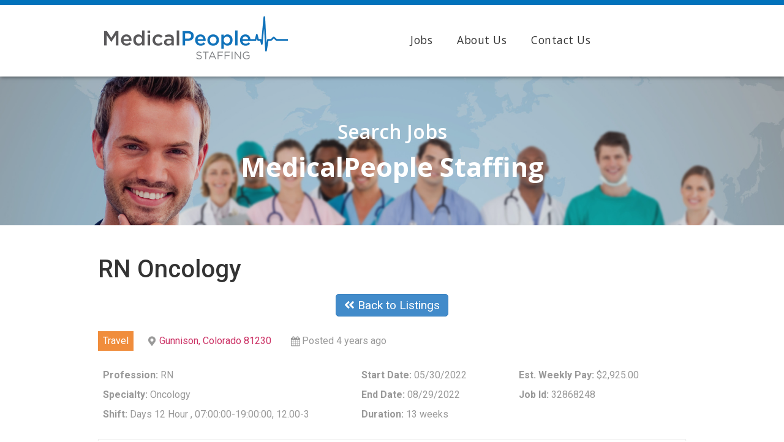

--- FILE ---
content_type: text/html; charset=UTF-8
request_url: https://jobs.mp-staffing.com/job/32868248/
body_size: 54677
content:
<!doctype html>
<html lang="en-US">
<head>
	<meta charset="UTF-8">
		<meta name="viewport" content="width=device-width, initial-scale=1">
	<link rel="profile" href="http://gmpg.org/xfn/11">
	<title>RN Oncology &#8211; MedicalPeople Staffing, LLC</title>
<meta name='robots' content='max-image-preview:large' />
<link rel="alternate" type="application/rss+xml" title="MedicalPeople Staffing, LLC &raquo; Feed" href="https://jobs.mp-staffing.com/feed/" />
<link rel="alternate" type="application/rss+xml" title="MedicalPeople Staffing, LLC &raquo; Comments Feed" href="https://jobs.mp-staffing.com/comments/feed/" />
<link rel="alternate" title="oEmbed (JSON)" type="application/json+oembed" href="https://jobs.mp-staffing.com/wp-json/oembed/1.0/embed?url=https%3A%2F%2Fjobs.mp-staffing.com%2Fjob%2F32868248%2F" />
<link rel="alternate" title="oEmbed (XML)" type="text/xml+oembed" href="https://jobs.mp-staffing.com/wp-json/oembed/1.0/embed?url=https%3A%2F%2Fjobs.mp-staffing.com%2Fjob%2F32868248%2F&#038;format=xml" />
<style id='wp-img-auto-sizes-contain-inline-css' type='text/css'>
img:is([sizes=auto i],[sizes^="auto," i]){contain-intrinsic-size:3000px 1500px}
/*# sourceURL=wp-img-auto-sizes-contain-inline-css */
</style>
<style id='wp-emoji-styles-inline-css' type='text/css'>

	img.wp-smiley, img.emoji {
		display: inline !important;
		border: none !important;
		box-shadow: none !important;
		height: 1em !important;
		width: 1em !important;
		margin: 0 0.07em !important;
		vertical-align: -0.1em !important;
		background: none !important;
		padding: 0 !important;
	}
/*# sourceURL=wp-emoji-styles-inline-css */
</style>
<link rel='stylesheet' id='wp-block-library-css' href='https://jobs.mp-staffing.com/wp-includes/css/dist/block-library/style.min.css?ver=6.9' type='text/css' media='all' />
<style id='global-styles-inline-css' type='text/css'>
:root{--wp--preset--aspect-ratio--square: 1;--wp--preset--aspect-ratio--4-3: 4/3;--wp--preset--aspect-ratio--3-4: 3/4;--wp--preset--aspect-ratio--3-2: 3/2;--wp--preset--aspect-ratio--2-3: 2/3;--wp--preset--aspect-ratio--16-9: 16/9;--wp--preset--aspect-ratio--9-16: 9/16;--wp--preset--color--black: #000000;--wp--preset--color--cyan-bluish-gray: #abb8c3;--wp--preset--color--white: #ffffff;--wp--preset--color--pale-pink: #f78da7;--wp--preset--color--vivid-red: #cf2e2e;--wp--preset--color--luminous-vivid-orange: #ff6900;--wp--preset--color--luminous-vivid-amber: #fcb900;--wp--preset--color--light-green-cyan: #7bdcb5;--wp--preset--color--vivid-green-cyan: #00d084;--wp--preset--color--pale-cyan-blue: #8ed1fc;--wp--preset--color--vivid-cyan-blue: #0693e3;--wp--preset--color--vivid-purple: #9b51e0;--wp--preset--gradient--vivid-cyan-blue-to-vivid-purple: linear-gradient(135deg,rgb(6,147,227) 0%,rgb(155,81,224) 100%);--wp--preset--gradient--light-green-cyan-to-vivid-green-cyan: linear-gradient(135deg,rgb(122,220,180) 0%,rgb(0,208,130) 100%);--wp--preset--gradient--luminous-vivid-amber-to-luminous-vivid-orange: linear-gradient(135deg,rgb(252,185,0) 0%,rgb(255,105,0) 100%);--wp--preset--gradient--luminous-vivid-orange-to-vivid-red: linear-gradient(135deg,rgb(255,105,0) 0%,rgb(207,46,46) 100%);--wp--preset--gradient--very-light-gray-to-cyan-bluish-gray: linear-gradient(135deg,rgb(238,238,238) 0%,rgb(169,184,195) 100%);--wp--preset--gradient--cool-to-warm-spectrum: linear-gradient(135deg,rgb(74,234,220) 0%,rgb(151,120,209) 20%,rgb(207,42,186) 40%,rgb(238,44,130) 60%,rgb(251,105,98) 80%,rgb(254,248,76) 100%);--wp--preset--gradient--blush-light-purple: linear-gradient(135deg,rgb(255,206,236) 0%,rgb(152,150,240) 100%);--wp--preset--gradient--blush-bordeaux: linear-gradient(135deg,rgb(254,205,165) 0%,rgb(254,45,45) 50%,rgb(107,0,62) 100%);--wp--preset--gradient--luminous-dusk: linear-gradient(135deg,rgb(255,203,112) 0%,rgb(199,81,192) 50%,rgb(65,88,208) 100%);--wp--preset--gradient--pale-ocean: linear-gradient(135deg,rgb(255,245,203) 0%,rgb(182,227,212) 50%,rgb(51,167,181) 100%);--wp--preset--gradient--electric-grass: linear-gradient(135deg,rgb(202,248,128) 0%,rgb(113,206,126) 100%);--wp--preset--gradient--midnight: linear-gradient(135deg,rgb(2,3,129) 0%,rgb(40,116,252) 100%);--wp--preset--font-size--small: 13px;--wp--preset--font-size--medium: 20px;--wp--preset--font-size--large: 36px;--wp--preset--font-size--x-large: 42px;--wp--preset--spacing--20: 0.44rem;--wp--preset--spacing--30: 0.67rem;--wp--preset--spacing--40: 1rem;--wp--preset--spacing--50: 1.5rem;--wp--preset--spacing--60: 2.25rem;--wp--preset--spacing--70: 3.38rem;--wp--preset--spacing--80: 5.06rem;--wp--preset--shadow--natural: 6px 6px 9px rgba(0, 0, 0, 0.2);--wp--preset--shadow--deep: 12px 12px 50px rgba(0, 0, 0, 0.4);--wp--preset--shadow--sharp: 6px 6px 0px rgba(0, 0, 0, 0.2);--wp--preset--shadow--outlined: 6px 6px 0px -3px rgb(255, 255, 255), 6px 6px rgb(0, 0, 0);--wp--preset--shadow--crisp: 6px 6px 0px rgb(0, 0, 0);}:where(.is-layout-flex){gap: 0.5em;}:where(.is-layout-grid){gap: 0.5em;}body .is-layout-flex{display: flex;}.is-layout-flex{flex-wrap: wrap;align-items: center;}.is-layout-flex > :is(*, div){margin: 0;}body .is-layout-grid{display: grid;}.is-layout-grid > :is(*, div){margin: 0;}:where(.wp-block-columns.is-layout-flex){gap: 2em;}:where(.wp-block-columns.is-layout-grid){gap: 2em;}:where(.wp-block-post-template.is-layout-flex){gap: 1.25em;}:where(.wp-block-post-template.is-layout-grid){gap: 1.25em;}.has-black-color{color: var(--wp--preset--color--black) !important;}.has-cyan-bluish-gray-color{color: var(--wp--preset--color--cyan-bluish-gray) !important;}.has-white-color{color: var(--wp--preset--color--white) !important;}.has-pale-pink-color{color: var(--wp--preset--color--pale-pink) !important;}.has-vivid-red-color{color: var(--wp--preset--color--vivid-red) !important;}.has-luminous-vivid-orange-color{color: var(--wp--preset--color--luminous-vivid-orange) !important;}.has-luminous-vivid-amber-color{color: var(--wp--preset--color--luminous-vivid-amber) !important;}.has-light-green-cyan-color{color: var(--wp--preset--color--light-green-cyan) !important;}.has-vivid-green-cyan-color{color: var(--wp--preset--color--vivid-green-cyan) !important;}.has-pale-cyan-blue-color{color: var(--wp--preset--color--pale-cyan-blue) !important;}.has-vivid-cyan-blue-color{color: var(--wp--preset--color--vivid-cyan-blue) !important;}.has-vivid-purple-color{color: var(--wp--preset--color--vivid-purple) !important;}.has-black-background-color{background-color: var(--wp--preset--color--black) !important;}.has-cyan-bluish-gray-background-color{background-color: var(--wp--preset--color--cyan-bluish-gray) !important;}.has-white-background-color{background-color: var(--wp--preset--color--white) !important;}.has-pale-pink-background-color{background-color: var(--wp--preset--color--pale-pink) !important;}.has-vivid-red-background-color{background-color: var(--wp--preset--color--vivid-red) !important;}.has-luminous-vivid-orange-background-color{background-color: var(--wp--preset--color--luminous-vivid-orange) !important;}.has-luminous-vivid-amber-background-color{background-color: var(--wp--preset--color--luminous-vivid-amber) !important;}.has-light-green-cyan-background-color{background-color: var(--wp--preset--color--light-green-cyan) !important;}.has-vivid-green-cyan-background-color{background-color: var(--wp--preset--color--vivid-green-cyan) !important;}.has-pale-cyan-blue-background-color{background-color: var(--wp--preset--color--pale-cyan-blue) !important;}.has-vivid-cyan-blue-background-color{background-color: var(--wp--preset--color--vivid-cyan-blue) !important;}.has-vivid-purple-background-color{background-color: var(--wp--preset--color--vivid-purple) !important;}.has-black-border-color{border-color: var(--wp--preset--color--black) !important;}.has-cyan-bluish-gray-border-color{border-color: var(--wp--preset--color--cyan-bluish-gray) !important;}.has-white-border-color{border-color: var(--wp--preset--color--white) !important;}.has-pale-pink-border-color{border-color: var(--wp--preset--color--pale-pink) !important;}.has-vivid-red-border-color{border-color: var(--wp--preset--color--vivid-red) !important;}.has-luminous-vivid-orange-border-color{border-color: var(--wp--preset--color--luminous-vivid-orange) !important;}.has-luminous-vivid-amber-border-color{border-color: var(--wp--preset--color--luminous-vivid-amber) !important;}.has-light-green-cyan-border-color{border-color: var(--wp--preset--color--light-green-cyan) !important;}.has-vivid-green-cyan-border-color{border-color: var(--wp--preset--color--vivid-green-cyan) !important;}.has-pale-cyan-blue-border-color{border-color: var(--wp--preset--color--pale-cyan-blue) !important;}.has-vivid-cyan-blue-border-color{border-color: var(--wp--preset--color--vivid-cyan-blue) !important;}.has-vivid-purple-border-color{border-color: var(--wp--preset--color--vivid-purple) !important;}.has-vivid-cyan-blue-to-vivid-purple-gradient-background{background: var(--wp--preset--gradient--vivid-cyan-blue-to-vivid-purple) !important;}.has-light-green-cyan-to-vivid-green-cyan-gradient-background{background: var(--wp--preset--gradient--light-green-cyan-to-vivid-green-cyan) !important;}.has-luminous-vivid-amber-to-luminous-vivid-orange-gradient-background{background: var(--wp--preset--gradient--luminous-vivid-amber-to-luminous-vivid-orange) !important;}.has-luminous-vivid-orange-to-vivid-red-gradient-background{background: var(--wp--preset--gradient--luminous-vivid-orange-to-vivid-red) !important;}.has-very-light-gray-to-cyan-bluish-gray-gradient-background{background: var(--wp--preset--gradient--very-light-gray-to-cyan-bluish-gray) !important;}.has-cool-to-warm-spectrum-gradient-background{background: var(--wp--preset--gradient--cool-to-warm-spectrum) !important;}.has-blush-light-purple-gradient-background{background: var(--wp--preset--gradient--blush-light-purple) !important;}.has-blush-bordeaux-gradient-background{background: var(--wp--preset--gradient--blush-bordeaux) !important;}.has-luminous-dusk-gradient-background{background: var(--wp--preset--gradient--luminous-dusk) !important;}.has-pale-ocean-gradient-background{background: var(--wp--preset--gradient--pale-ocean) !important;}.has-electric-grass-gradient-background{background: var(--wp--preset--gradient--electric-grass) !important;}.has-midnight-gradient-background{background: var(--wp--preset--gradient--midnight) !important;}.has-small-font-size{font-size: var(--wp--preset--font-size--small) !important;}.has-medium-font-size{font-size: var(--wp--preset--font-size--medium) !important;}.has-large-font-size{font-size: var(--wp--preset--font-size--large) !important;}.has-x-large-font-size{font-size: var(--wp--preset--font-size--x-large) !important;}
/*# sourceURL=global-styles-inline-css */
</style>

<style id='classic-theme-styles-inline-css' type='text/css'>
/*! This file is auto-generated */
.wp-block-button__link{color:#fff;background-color:#32373c;border-radius:9999px;box-shadow:none;text-decoration:none;padding:calc(.667em + 2px) calc(1.333em + 2px);font-size:1.125em}.wp-block-file__button{background:#32373c;color:#fff;text-decoration:none}
/*# sourceURL=/wp-includes/css/classic-themes.min.css */
</style>
<link rel='stylesheet' id='contact-form-7-css' href='https://jobs.mp-staffing.com/wp-content/plugins/contact-form-7/includes/css/styles.css?ver=5.5.3' type='text/css' media='all' />
<link rel='stylesheet' id='select2-css' href='https://jobs.mp-staffing.com/wp-content/plugins/wp-job-manager/assets/lib/select2/select2.min.css?ver=4.0.10' type='text/css' media='all' />
<link rel='stylesheet' id='wp-job-manager-frontend-css' href='https://jobs.mp-staffing.com/wp-content/plugins/wp-job-manager/assets/dist/css/frontend.css?ver=236c4df3818affbbe6ace90d15f27b79' type='text/css' media='all' />
<link rel='stylesheet' id='wpcf7-redirect-script-frontend-css' href='https://jobs.mp-staffing.com/wp-content/plugins/wpcf7-redirect/build/css/wpcf7-redirect-frontend.min.css?ver=6.9' type='text/css' media='all' />
<link rel='stylesheet' id='hello-elementor-css' href='https://jobs.mp-staffing.com/wp-content/themes/hello-elementor/style.min.css?ver=2.4.1' type='text/css' media='all' />
<link rel='stylesheet' id='hello-elementor-theme-style-css' href='https://jobs.mp-staffing.com/wp-content/themes/hello-elementor/theme.min.css?ver=2.4.1' type='text/css' media='all' />
<link rel='stylesheet' id='elementor-icons-css' href='https://jobs.mp-staffing.com/wp-content/plugins/elementor/assets/lib/eicons/css/elementor-icons.min.css?ver=5.13.0' type='text/css' media='all' />
<link rel='stylesheet' id='elementor-frontend-css' href='https://jobs.mp-staffing.com/wp-content/plugins/elementor/assets/css/frontend-lite.min.css?ver=3.5.0' type='text/css' media='all' />
<style id='elementor-frontend-inline-css' type='text/css'>
.elementor-kit-6{--e-global-color-primary:#6EC1E4;--e-global-color-secondary:#54595F;--e-global-color-text:#7A7A7A;--e-global-color-accent:#61CE70;--e-global-typography-primary-font-family:"Roboto";--e-global-typography-primary-font-weight:600;--e-global-typography-secondary-font-family:"Roboto Slab";--e-global-typography-secondary-font-weight:400;--e-global-typography-text-font-family:"Roboto";--e-global-typography-text-font-weight:400;--e-global-typography-accent-font-family:"Roboto";--e-global-typography-accent-font-weight:500;}.elementor-kit-6 button,.elementor-kit-6 input[type="button"],.elementor-kit-6 input[type="submit"],.elementor-kit-6 .elementor-button{font-size:1.2em;font-weight:400;color:#FFFFFF;background-color:#428BCA;border-style:solid;border-width:1px 1px 1px 1px;border-color:#357EBD;border-radius:5px 5px 5px 5px;}.elementor-kit-6 button:hover,.elementor-kit-6 button:focus,.elementor-kit-6 input[type="button"]:hover,.elementor-kit-6 input[type="button"]:focus,.elementor-kit-6 input[type="submit"]:hover,.elementor-kit-6 input[type="submit"]:focus,.elementor-kit-6 .elementor-button:hover,.elementor-kit-6 .elementor-button:focus{color:#FFFFFF;background-color:#3071A9;border-style:solid;border-width:1px 1px 1px 1px;border-color:#285E8E;}.elementor-section.elementor-section-boxed > .elementor-container{max-width:1140px;}.elementor-widget:not(:last-child){margin-bottom:20px;}{}h1.entry-title{display:var(--page-title-display);}.site-header{padding-right:0px;padding-left:0px;}@media(max-width:1024px){.elementor-section.elementor-section-boxed > .elementor-container{max-width:1024px;}}@media(max-width:767px){.elementor-section.elementor-section-boxed > .elementor-container{max-width:767px;}}
.elementor-13 .elementor-element.elementor-element-35b1957 > .elementor-container{max-width:1350px;}.elementor-13 .elementor-element.elementor-element-35b1957{border-style:solid;border-width:8px 0px 0px 0px;border-color:#0172BB;box-shadow:0px 2px 6px -1px rgba(0,0,0,0.5);transition:background 0.3s, border 0.3s, border-radius 0.3s, box-shadow 0.3s;padding:0.5em 0em 0.7em 0em;z-index:1;}.elementor-13 .elementor-element.elementor-element-35b1957 > .elementor-background-overlay{transition:background 0.3s, border-radius 0.3s, opacity 0.3s;}.elementor-13 .elementor-element.elementor-element-308e661{text-align:center;}.elementor-bc-flex-widget .elementor-13 .elementor-element.elementor-element-e804418.elementor-column .elementor-widget-wrap{align-items:center;}.elementor-13 .elementor-element.elementor-element-e804418.elementor-column.elementor-element[data-element_type="column"] > .elementor-widget-wrap.elementor-element-populated{align-content:center;align-items:center;}.elementor-13 .elementor-element.elementor-element-6cd98dd .elementor-menu-toggle{margin:0 auto;}.elementor-13 .elementor-element.elementor-element-6cd98dd .elementor-nav-menu .elementor-item{font-family:"Open Sans", Sans-serif;font-size:1.1em;font-weight:400;line-height:0.7em;letter-spacing:0.5px;}.elementor-13 .elementor-element.elementor-element-6cd98dd .elementor-nav-menu--main .elementor-item{color:#333333;fill:#333333;}.elementor-13 .elementor-element.elementor-element-6cd98dd .elementor-nav-menu--main:not(.e--pointer-framed) .elementor-item:before,
					.elementor-13 .elementor-element.elementor-element-6cd98dd .elementor-nav-menu--main:not(.e--pointer-framed) .elementor-item:after{background-color:#0172BB;}.elementor-13 .elementor-element.elementor-element-6cd98dd .e--pointer-framed .elementor-item:before,
					.elementor-13 .elementor-element.elementor-element-6cd98dd .e--pointer-framed .elementor-item:after{border-color:#0172BB;}.elementor-13 .elementor-element.elementor-element-373a309 > .elementor-container{max-width:1350px;min-height:19vw;}.elementor-13 .elementor-element.elementor-element-373a309:not(.elementor-motion-effects-element-type-background), .elementor-13 .elementor-element.elementor-element-373a309 > .elementor-motion-effects-container > .elementor-motion-effects-layer{background-image:url("https://jobs.mp-staffing.com/wp-content/uploads/2021/11/top-mp-staffing.jpg");background-position:top center;background-repeat:no-repeat;background-size:cover;}.elementor-13 .elementor-element.elementor-element-373a309 > .elementor-background-overlay{background-color:#333333;opacity:0.15;transition:background 0.3s, border-radius 0.3s, opacity 0.3s;}.elementor-13 .elementor-element.elementor-element-373a309{transition:background 0.3s, border 0.3s, border-radius 0.3s, box-shadow 0.3s;margin-top:0em;margin-bottom:2em;}.elementor-13 .elementor-element.elementor-element-72c8d3b{text-align:center;}.elementor-13 .elementor-element.elementor-element-72c8d3b .elementor-heading-title{color:#FFFFFF;font-family:"Open Sans", Sans-serif;font-size:2em;font-weight:600;line-height:1em;}.elementor-13 .elementor-element.elementor-element-d138102{text-align:center;}.elementor-13 .elementor-element.elementor-element-d138102 .elementor-heading-title{color:#FFFFFF;font-family:"Open Sans", Sans-serif;font-size:2.7em;font-weight:700;line-height:1em;}
.elementor-21 .elementor-element.elementor-element-4c3c70b:not(.elementor-motion-effects-element-type-background), .elementor-21 .elementor-element.elementor-element-4c3c70b > .elementor-motion-effects-container > .elementor-motion-effects-layer{background-color:#014774;}.elementor-21 .elementor-element.elementor-element-4c3c70b{transition:background 0.3s, border 0.3s, border-radius 0.3s, box-shadow 0.3s;margin-top:2em;margin-bottom:0em;}.elementor-21 .elementor-element.elementor-element-4c3c70b > .elementor-background-overlay{transition:background 0.3s, border-radius 0.3s, opacity 0.3s;}.elementor-bc-flex-widget .elementor-21 .elementor-element.elementor-element-cba82d7.elementor-column .elementor-widget-wrap{align-items:center;}.elementor-21 .elementor-element.elementor-element-cba82d7.elementor-column.elementor-element[data-element_type="column"] > .elementor-widget-wrap.elementor-element-populated{align-content:center;align-items:center;}.elementor-21 .elementor-element.elementor-element-f55d52d{text-align:right;}.elementor-21 .elementor-element.elementor-element-f55d52d .elementor-heading-title{color:#FFFFFF;font-size:0.8em;font-weight:400;line-height:1.5em;letter-spacing:0.2px;}.elementor-bc-flex-widget .elementor-21 .elementor-element.elementor-element-23e2206.elementor-column .elementor-widget-wrap{align-items:center;}.elementor-21 .elementor-element.elementor-element-23e2206.elementor-column.elementor-element[data-element_type="column"] > .elementor-widget-wrap.elementor-element-populated{align-content:center;align-items:center;}.elementor-21 .elementor-element.elementor-element-530acc0{--grid-template-columns:repeat(0, auto);--icon-size:28px;--grid-column-gap:15px;}.elementor-21 .elementor-element.elementor-element-530acc0 .elementor-widget-container{text-align:right;}.elementor-21 .elementor-element.elementor-element-530acc0 .elementor-social-icon{--icon-padding:0em;}@media(min-width:768px){.elementor-21 .elementor-element.elementor-element-cba82d7{width:60%;}.elementor-21 .elementor-element.elementor-element-23e2206{width:40%;}}
/*# sourceURL=elementor-frontend-inline-css */
</style>
<link rel='stylesheet' id='elementor-pro-css' href='https://jobs.mp-staffing.com/wp-content/plugins/elementor-pro/assets/css/frontend-lite.min.css?ver=3.5.2' type='text/css' media='all' />
<link rel='stylesheet' id='font-awesome-5-all-css' href='https://jobs.mp-staffing.com/wp-content/plugins/elementor/assets/lib/font-awesome/css/all.min.css?ver=3.5.0' type='text/css' media='all' />
<link rel='stylesheet' id='font-awesome-4-shim-css' href='https://jobs.mp-staffing.com/wp-content/plugins/elementor/assets/lib/font-awesome/css/v4-shims.min.css?ver=3.5.0' type='text/css' media='all' />
<link rel='stylesheet' id='hello-elementor-child-style-css' href='https://jobs.mp-staffing.com/wp-content/themes/hello-theme-child-master/style.css?ver=1.0.0' type='text/css' media='all' />
<link rel='stylesheet' id='google-fonts-1-css' href='https://fonts.googleapis.com/css?family=Roboto%3A100%2C100italic%2C200%2C200italic%2C300%2C300italic%2C400%2C400italic%2C500%2C500italic%2C600%2C600italic%2C700%2C700italic%2C800%2C800italic%2C900%2C900italic%7CRoboto+Slab%3A100%2C100italic%2C200%2C200italic%2C300%2C300italic%2C400%2C400italic%2C500%2C500italic%2C600%2C600italic%2C700%2C700italic%2C800%2C800italic%2C900%2C900italic%7COpen+Sans%3A100%2C100italic%2C200%2C200italic%2C300%2C300italic%2C400%2C400italic%2C500%2C500italic%2C600%2C600italic%2C700%2C700italic%2C800%2C800italic%2C900%2C900italic&#038;display=auto&#038;ver=6.9' type='text/css' media='all' />
<script type="text/javascript" src="https://jobs.mp-staffing.com/wp-includes/js/jquery/jquery.min.js?ver=3.7.1" id="jquery-core-js"></script>
<script type="text/javascript" src="https://jobs.mp-staffing.com/wp-includes/js/jquery/jquery-migrate.min.js?ver=3.4.1" id="jquery-migrate-js"></script>
<script type="text/javascript" src="https://jobs.mp-staffing.com/wp-content/plugins/elementor/assets/lib/font-awesome/js/v4-shims.min.js?ver=3.5.0" id="font-awesome-4-shim-js"></script>
<link rel="https://api.w.org/" href="https://jobs.mp-staffing.com/wp-json/" /><link rel="alternate" title="JSON" type="application/json" href="https://jobs.mp-staffing.com/wp-json/wp/v2/job-listings/22336" /><link rel="EditURI" type="application/rsd+xml" title="RSD" href="https://jobs.mp-staffing.com/xmlrpc.php?rsd" />
<meta name="generator" content="WordPress 6.9" />
<link rel="canonical" href="https://jobs.mp-staffing.com/job/32868248/" />
<link rel='shortlink' href='https://jobs.mp-staffing.com/?p=22336' />
	<style>
	/* JobRobotix */
.category-list {
    list-style: none;
    height: 6em;
    display: flex !important;
    flex-direction: column;
    flex-wrap: wrap;
}
@media screen and (max-width: 1199px) {
.category-list {
    list-style: none;
    height: 228px;
    display: flex !important;
    flex-direction: column;
    flex-wrap: wrap;
}
}
.jobrobotix-job-listing {
	color: #0fad0f;
	font-weight: 500;
}

#category-list-list {
    list-style: none;
	text-align: left;
	line-height: 1.7em;
    height: 3.8em;
    display: flex;
    flex-direction: column;
    flex-wrap: wrap;
}
#category-list-list li {
	margin: 0 0.4em 0 0;
	display: table;
	height: 1.5em;
	line-height: 1.7em;
}
@media screen and (max-width: 1199px) {
#category-list-list {
    list-style: none;
	text-align: left;
	line-height: 1.7em;
	padding: 1em 0 0 0;
    height: 12em;
    display: flex;
    flex-direction: column;
    flex-wrap: wrap;
}
#category-list-list li {
	margin: 0 0.4em 0 0;
	display: table;
	height: 1.7em;
	line-height: 1.7em;
}
}
.button-back {
	padding: 0.2rem 0.8rem !important;
}
.button-align-back{
	text-align: center;
}
}
	</style>
<link rel="icon" href="https://jobs.mp-staffing.com/wp-content/uploads/2021/11/logo-job-mp-staffing.png" sizes="32x32" />
<link rel="icon" href="https://jobs.mp-staffing.com/wp-content/uploads/2021/11/logo-job-mp-staffing.png" sizes="192x192" />
<link rel="apple-touch-icon" href="https://jobs.mp-staffing.com/wp-content/uploads/2021/11/logo-job-mp-staffing.png" />
<meta name="msapplication-TileImage" content="https://jobs.mp-staffing.com/wp-content/uploads/2021/11/logo-job-mp-staffing.png" />
		<style type="text/css" id="wp-custom-css">
			ul.job_listings li.job_listing a div.position {
	width: 40%;
}
ul.job_listings li.job_listing a div.location {
    width: 20%;
}
ul.job_listings li.job_listing a .meta {
	width: 35%;
}
@media only screen and (max-width: 767px) {
ul.job_listings li.job_listing a div.position {
	width: 50%;
}
	ul.job_listings li.job_listing a div.location {
    width: 45%;
}
ul.job_listings li.job_listing a .meta {
	width: 45%;
}
}
body:not([class*=elementor-page-]) .site-main {
    margin-top: 3em;
    margin-bottom: 10em;
}		</style>
		<link rel='stylesheet' id='e-animations-css' href='https://jobs.mp-staffing.com/wp-content/plugins/elementor/assets/lib/animations/animations.min.css?ver=3.5.0' type='text/css' media='all' />
</head>
<body class="wp-singular job_listing-template-default single single-job_listing postid-22336 wp-custom-logo wp-theme-hello-elementor wp-child-theme-hello-theme-child-master hello-elementor-child elementor-default elementor-kit-6">

		<div data-elementor-type="header" data-elementor-id="13" class="elementor elementor-13 elementor-location-header" data-elementor-settings="[]">
		<div class="elementor-section-wrap">
					<section class="elementor-section elementor-top-section elementor-element elementor-element-35b1957 elementor-section-boxed elementor-section-height-default elementor-section-height-default" data-id="35b1957" data-element_type="section">
						<div class="elementor-container elementor-column-gap-default">
					<div class="elementor-column elementor-col-50 elementor-top-column elementor-element elementor-element-1be6a80" data-id="1be6a80" data-element_type="column">
			<div class="elementor-widget-wrap elementor-element-populated">
								<div class="elementor-element elementor-element-308e661 elementor-widget elementor-widget-theme-site-logo elementor-widget-image" data-id="308e661" data-element_type="widget" id="customurllogo" data-widget_type="theme-site-logo.default">
				<div class="elementor-widget-container">
																<a href="https://jobs.mp-staffing.com">
							<img src="https://jobs.mp-staffing.com/wp-content/uploads/elementor/thumbs/logo-mp-staffing-pfjj4bu58t8959xvnlaljhajk0o1nsv9985npgmb46.png" title="logo-mp-staffing" alt="logo-mp-staffing" />								</a>
															</div>
				</div>
					</div>
		</div>
				<div class="elementor-column elementor-col-50 elementor-top-column elementor-element elementor-element-e804418" data-id="e804418" data-element_type="column">
			<div class="elementor-widget-wrap elementor-element-populated">
								<div class="elementor-element elementor-element-6cd98dd elementor-nav-menu__align-left elementor-nav-menu--dropdown-tablet elementor-nav-menu__text-align-aside elementor-nav-menu--toggle elementor-nav-menu--burger elementor-widget elementor-widget-nav-menu" data-id="6cd98dd" data-element_type="widget" data-settings="{&quot;layout&quot;:&quot;horizontal&quot;,&quot;submenu_icon&quot;:{&quot;value&quot;:&quot;&lt;i class=\&quot;fas fa-caret-down\&quot;&gt;&lt;\/i&gt;&quot;,&quot;library&quot;:&quot;fa-solid&quot;},&quot;toggle&quot;:&quot;burger&quot;}" data-widget_type="nav-menu.default">
				<div class="elementor-widget-container">
			<link rel="stylesheet" href="https://jobs.mp-staffing.com/wp-content/plugins/elementor-pro/assets/css/widget-nav-menu.min.css">			<nav migration_allowed="1" migrated="0" role="navigation" class="elementor-nav-menu--main elementor-nav-menu__container elementor-nav-menu--layout-horizontal e--pointer-underline e--animation-grow">
				<ul id="menu-1-6cd98dd" class="elementor-nav-menu"><li class="menu-item menu-item-type-post_type menu-item-object-page menu-item-home menu-item-10"><a href="https://jobs.mp-staffing.com/" class="elementor-item">Jobs</a></li>
<li class="menu-item menu-item-type-custom menu-item-object-custom menu-item-11"><a target="_blank" href="https://www.mp-staffing.com/about/" class="elementor-item">About Us</a></li>
<li class="menu-item menu-item-type-custom menu-item-object-custom menu-item-12"><a target="_blank" href="https://www.mp-staffing.com/contact/" class="elementor-item">Contact Us</a></li>
</ul>			</nav>
					<div class="elementor-menu-toggle" role="button" tabindex="0" aria-label="Menu Toggle" aria-expanded="false">
			<i aria-hidden="true" role="presentation" class="elementor-menu-toggle__icon--open eicon-menu-bar"></i><i aria-hidden="true" role="presentation" class="elementor-menu-toggle__icon--close eicon-close"></i>			<span class="elementor-screen-only">Menu</span>
		</div>
			<nav class="elementor-nav-menu--dropdown elementor-nav-menu__container" role="navigation" aria-hidden="true">
				<ul id="menu-2-6cd98dd" class="elementor-nav-menu"><li class="menu-item menu-item-type-post_type menu-item-object-page menu-item-home menu-item-10"><a href="https://jobs.mp-staffing.com/" class="elementor-item" tabindex="-1">Jobs</a></li>
<li class="menu-item menu-item-type-custom menu-item-object-custom menu-item-11"><a target="_blank" href="https://www.mp-staffing.com/about/" class="elementor-item" tabindex="-1">About Us</a></li>
<li class="menu-item menu-item-type-custom menu-item-object-custom menu-item-12"><a target="_blank" href="https://www.mp-staffing.com/contact/" class="elementor-item" tabindex="-1">Contact Us</a></li>
</ul>			</nav>
				</div>
				</div>
					</div>
		</div>
							</div>
		</section>
				<section class="elementor-section elementor-top-section elementor-element elementor-element-373a309 elementor-section-height-min-height elementor-section-boxed elementor-section-height-default elementor-section-items-middle" data-id="373a309" data-element_type="section" data-settings="{&quot;background_background&quot;:&quot;classic&quot;}">
							<div class="elementor-background-overlay"></div>
							<div class="elementor-container elementor-column-gap-default">
					<div class="elementor-column elementor-col-100 elementor-top-column elementor-element elementor-element-21b6585" data-id="21b6585" data-element_type="column">
			<div class="elementor-widget-wrap elementor-element-populated">
								<div class="elementor-element elementor-element-72c8d3b elementor-widget elementor-widget-heading" data-id="72c8d3b" data-element_type="widget" data-widget_type="heading.default">
				<div class="elementor-widget-container">
			<style>/*! elementor - v3.5.0 - 12-12-2021 */
.elementor-heading-title{padding:0;margin:0;line-height:1}.elementor-widget-heading .elementor-heading-title[class*=elementor-size-]>a{color:inherit;font-size:inherit;line-height:inherit}.elementor-widget-heading .elementor-heading-title.elementor-size-small{font-size:15px}.elementor-widget-heading .elementor-heading-title.elementor-size-medium{font-size:19px}.elementor-widget-heading .elementor-heading-title.elementor-size-large{font-size:29px}.elementor-widget-heading .elementor-heading-title.elementor-size-xl{font-size:39px}.elementor-widget-heading .elementor-heading-title.elementor-size-xxl{font-size:59px}</style><h2 class="elementor-heading-title elementor-size-default">Search Jobs</h2>		</div>
				</div>
				<div class="elementor-element elementor-element-d138102 elementor-widget elementor-widget-heading" data-id="d138102" data-element_type="widget" data-widget_type="heading.default">
				<div class="elementor-widget-container">
			<h2 class="elementor-heading-title elementor-size-default">MedicalPeople Staffing</h2>		</div>
				</div>
					</div>
		</div>
							</div>
		</section>
				</div>
		</div>
		
<main class="site-main post-22336 job_listing type-job_listing status-publish hentry job-type-travel" role="main">
			<header class="page-header">
			<h1 class="entry-title">RN Oncology</h1>		</header>
		<div class="page-content">
		<div class="single_job_listing">
			<div class="button-align-back"><button class="button-back" onclick="javascript:history.back(); return false;"/><i class="fas fa-angle-double-left"></i>&nbsp;Back to Listings</button></div><br>
<ul class="job-listing-meta meta">
	
					
			<li class="job-type travel">Travel</li>

			
	<li class="location"><a class="google_map_link" href="https://maps.google.com/maps?q=Gunnison%2C%20Colorado%2081230&#038;zoom=14&#038;size=512x512&#038;maptype=roadmap&#038;sensor=false">Gunnison, Colorado 81230</a></li>

	<li class="date-posted"><time datetime="2022-05-10">Posted 4 years ago</time></li>

	</ul>
<ul class="job-listing-meta meta category-list">
	<li><b>Profession:</b> RN</li><li><b>Specialty:</b> Oncology</li><li><b>Shift:</b> Days 12 Hour , 07:00:00-19:00:00, 12.00-3</li><li><b>Start Date:</b> 05/30/2022</li><li><b>End Date:</b> 08/29/2022</li><li><b>Duration:</b> 13 weeks</li><li><b>Est. Weekly Pay:</b> $2,925.00</li><li><b>Job Id:</b> 32868248</li></ul>

<div class="company">
	<img decoding="async" class="company_logo" src="https://jobs.mp-staffing.com/wp-content/uploads/2021/11/logo-job-mp-staffing-150x150.png" alt="MedicalPeople Staffing, LLC" />
	<p class="name">
					<a class="website" href="https://www.mp-staffing.com/" rel="nofollow">Website</a>
						<strong>MedicalPeople Staffing, LLC</strong>	</p>
	<p class="tagline">Find Your Perfect Fit</p>	</div>

		<div class="job_description">
					</div>

						<div class="application">
		<form>
    	<input class="application_button button" type="button" value="Apply for job" onclick="javascript:window.location='https://leap.laboredge.com/quicksignup/medpeople'"/>
		</form>
	</div>
		
		<div style="height:35vh;"></div>	</div>
		<div class="post-tags">
					</div>
			</div>

	<section id="comments" class="comments-area">

	


</section><!-- .comments-area -->
</main>

			<div data-elementor-type="footer" data-elementor-id="21" class="elementor elementor-21 elementor-location-footer" data-elementor-settings="[]">
		<div class="elementor-section-wrap">
					<section class="elementor-section elementor-top-section elementor-element elementor-element-4c3c70b elementor-section-boxed elementor-section-height-default elementor-section-height-default" data-id="4c3c70b" data-element_type="section" data-settings="{&quot;background_background&quot;:&quot;classic&quot;}">
						<div class="elementor-container elementor-column-gap-default">
					<div class="elementor-column elementor-col-50 elementor-top-column elementor-element elementor-element-cba82d7" data-id="cba82d7" data-element_type="column">
			<div class="elementor-widget-wrap elementor-element-populated">
								<div class="elementor-element elementor-element-f55d52d elementor-widget elementor-widget-heading" data-id="f55d52d" data-element_type="widget" data-widget_type="heading.default">
				<div class="elementor-widget-container">
			<h6 class="elementor-heading-title elementor-size-default"><a href="https://mp-staffing.com/">©2026 MedicalPeople Staffing</a></h6>		</div>
				</div>
					</div>
		</div>
				<div class="elementor-column elementor-col-50 elementor-top-column elementor-element elementor-element-23e2206" data-id="23e2206" data-element_type="column">
			<div class="elementor-widget-wrap elementor-element-populated">
								<div class="elementor-element elementor-element-530acc0 elementor-shape-circle e-grid-align-right elementor-grid-0 elementor-widget elementor-widget-social-icons" data-id="530acc0" data-element_type="widget" data-widget_type="social-icons.default">
				<div class="elementor-widget-container">
			<style>/*! elementor - v3.5.0 - 12-12-2021 */
.elementor-widget-social-icons.elementor-grid-0 .elementor-widget-container,.elementor-widget-social-icons.elementor-grid-mobile-0 .elementor-widget-container,.elementor-widget-social-icons.elementor-grid-tablet-0 .elementor-widget-container{line-height:1;font-size:0}.elementor-widget-social-icons:not(.elementor-grid-0):not(.elementor-grid-tablet-0):not(.elementor-grid-mobile-0) .elementor-grid{display:inline-grid}.elementor-widget-social-icons .elementor-grid{grid-column-gap:var(--grid-column-gap,5px);grid-row-gap:var(--grid-row-gap,5px);grid-template-columns:var(--grid-template-columns);-webkit-box-pack:var(--justify-content,center);-ms-flex-pack:var(--justify-content,center);justify-content:var(--justify-content,center);justify-items:var(--justify-content,center)}.elementor-icon.elementor-social-icon{font-size:var(--icon-size,25px);line-height:var(--icon-size,25px);width:calc(var(--icon-size, 25px) + (2 * var(--icon-padding, .5em)));height:calc(var(--icon-size, 25px) + (2 * var(--icon-padding, .5em)))}.elementor-social-icon{--e-social-icon-icon-color:#fff;display:-webkit-inline-box;display:-ms-inline-flexbox;display:inline-flex;background-color:#818a91;-webkit-box-align:center;-ms-flex-align:center;align-items:center;-webkit-box-pack:center;-ms-flex-pack:center;justify-content:center;text-align:center;cursor:pointer}.elementor-social-icon i{color:var(--e-social-icon-icon-color)}.elementor-social-icon svg{fill:var(--e-social-icon-icon-color)}.elementor-social-icon:last-child{margin:0}.elementor-social-icon:hover{opacity:.9;color:#fff}.elementor-social-icon-android{background-color:#a4c639}.elementor-social-icon-apple{background-color:#999}.elementor-social-icon-behance{background-color:#1769ff}.elementor-social-icon-bitbucket{background-color:#205081}.elementor-social-icon-codepen{background-color:#000}.elementor-social-icon-delicious{background-color:#39f}.elementor-social-icon-deviantart{background-color:#05cc47}.elementor-social-icon-digg{background-color:#005be2}.elementor-social-icon-dribbble{background-color:#ea4c89}.elementor-social-icon-elementor{background-color:#d30c5c}.elementor-social-icon-envelope{background-color:#ea4335}.elementor-social-icon-facebook,.elementor-social-icon-facebook-f{background-color:#3b5998}.elementor-social-icon-flickr{background-color:#0063dc}.elementor-social-icon-foursquare{background-color:#2d5be3}.elementor-social-icon-free-code-camp,.elementor-social-icon-freecodecamp{background-color:#006400}.elementor-social-icon-github{background-color:#333}.elementor-social-icon-gitlab{background-color:#e24329}.elementor-social-icon-globe{background-color:#818a91}.elementor-social-icon-google-plus,.elementor-social-icon-google-plus-g{background-color:#dd4b39}.elementor-social-icon-houzz{background-color:#7ac142}.elementor-social-icon-instagram{background-color:#262626}.elementor-social-icon-jsfiddle{background-color:#487aa2}.elementor-social-icon-link{background-color:#818a91}.elementor-social-icon-linkedin,.elementor-social-icon-linkedin-in{background-color:#0077b5}.elementor-social-icon-medium{background-color:#00ab6b}.elementor-social-icon-meetup{background-color:#ec1c40}.elementor-social-icon-mixcloud{background-color:#273a4b}.elementor-social-icon-odnoklassniki{background-color:#f4731c}.elementor-social-icon-pinterest{background-color:#bd081c}.elementor-social-icon-product-hunt{background-color:#da552f}.elementor-social-icon-reddit{background-color:#ff4500}.elementor-social-icon-rss{background-color:#f26522}.elementor-social-icon-shopping-cart{background-color:#4caf50}.elementor-social-icon-skype{background-color:#00aff0}.elementor-social-icon-slideshare{background-color:#0077b5}.elementor-social-icon-snapchat{background-color:#fffc00}.elementor-social-icon-soundcloud{background-color:#f80}.elementor-social-icon-spotify{background-color:#2ebd59}.elementor-social-icon-stack-overflow{background-color:#fe7a15}.elementor-social-icon-steam{background-color:#00adee}.elementor-social-icon-stumbleupon{background-color:#eb4924}.elementor-social-icon-telegram{background-color:#2ca5e0}.elementor-social-icon-thumb-tack{background-color:#1aa1d8}.elementor-social-icon-tripadvisor{background-color:#589442}.elementor-social-icon-tumblr{background-color:#35465c}.elementor-social-icon-twitch{background-color:#6441a5}.elementor-social-icon-twitter{background-color:#1da1f2}.elementor-social-icon-viber{background-color:#665cac}.elementor-social-icon-vimeo{background-color:#1ab7ea}.elementor-social-icon-vk{background-color:#45668e}.elementor-social-icon-weibo{background-color:#dd2430}.elementor-social-icon-weixin{background-color:#31a918}.elementor-social-icon-whatsapp{background-color:#25d366}.elementor-social-icon-wordpress{background-color:#21759b}.elementor-social-icon-xing{background-color:#026466}.elementor-social-icon-yelp{background-color:#af0606}.elementor-social-icon-youtube{background-color:#cd201f}.elementor-social-icon-500px{background-color:#0099e5}.elementor-shape-rounded .elementor-icon.elementor-social-icon{-webkit-border-radius:10%;border-radius:10%}.elementor-shape-circle .elementor-icon.elementor-social-icon{-webkit-border-radius:50%;border-radius:50%}</style>		<div class="elementor-social-icons-wrapper elementor-grid">
							<span class="elementor-grid-item">
					<a class="elementor-icon elementor-social-icon elementor-social-icon- elementor-animation-shrink elementor-repeater-item-6da84c3" href="https://www.facebook.com/MedicalPeopleStaffing" target="_blank">
						<span class="elementor-screen-only"></span>
						<svg xmlns="http://www.w3.org/2000/svg" xmlns:cc="http://creativecommons.org/ns#" xmlns:dc="http://purl.org/dc/elements/1.1/" xmlns:inkscape="http://www.inkscape.org/namespaces/inkscape" xmlns:rdf="http://www.w3.org/1999/02/22-rdf-syntax-ns#" xmlns:sodipodi="http://sodipodi.sourceforge.net/DTD/sodipodi-0.dtd" xmlns:svg="http://www.w3.org/2000/svg" height="512" id="Layer_1" viewBox="0 0 512 512" width="512" xml:space="preserve"><defs id="defs12"></defs><g id="g5991"><rect height="512" id="rect2987" rx="64" ry="64" style="fill:#3b5998;fill-opacity:1;fill-rule:nonzero;stroke:none" width="512" x="0" y="0"></rect><path d="M 286.96783,455.99972 V 273.53753 h 61.244 l 9.1699,-71.10266 h -70.41246 v -45.39493 c 0,-20.58828 5.72066,-34.61942 35.23496,-34.61942 l 37.6554,-0.0112 V 58.807915 c -6.5097,-0.87381 -28.8571,-2.80794 -54.8675,-2.80794 -54.28803,0 -91.44995,33.14585 -91.44995,93.998125 v 52.43708 h -61.40181 v 71.10266 h 61.40039 v 182.46219 h 73.42707 z" id="f_1_" style="fill:#ffffff"></path></g></svg>					</a>
				</span>
							<span class="elementor-grid-item">
					<a class="elementor-icon elementor-social-icon elementor-social-icon- elementor-animation-shrink elementor-repeater-item-a9c2392" href="https://www.linkedin.com/company/medicalpeople-staffing" target="_blank">
						<span class="elementor-screen-only"></span>
						<svg xmlns="http://www.w3.org/2000/svg" viewBox="0 0 64 64"><defs><style>.cls-1{fill:#007fb5;}.cls-2{fill:#fff;}</style></defs><title></title><g data-name="14-linkedin" id="_14-linkedin"><rect class="cls-1" height="64" rx="11.2" ry="11.2" width="64"></rect><rect class="cls-2" height="32.72" width="9.03" x="8.99" y="23.54"></rect><path class="cls-2" d="M48.2,23.54C41.54,21,36.72,25.3,34.66,27.7V23.54h-9V56.26h9V39a8.45,8.45,0,0,1,2.23-5.92,4.75,4.75,0,0,1,3.41-1.67A5.42,5.42,0,0,1,44.24,33a6.13,6.13,0,0,1,1.7,4.35V56.26H56.1V36S57.23,26.92,48.2,23.54Z"></path><circle class="cls-2" cx="13.5" cy="13.38" r="5.64"></circle></g></svg>					</a>
				</span>
					</div>
				</div>
				</div>
					</div>
		</div>
							</div>
		</section>
				</div>
		</div>
		
<script type="speculationrules">
{"prefetch":[{"source":"document","where":{"and":[{"href_matches":"/*"},{"not":{"href_matches":["/wp-*.php","/wp-admin/*","/wp-content/uploads/*","/wp-content/*","/wp-content/plugins/*","/wp-content/themes/hello-theme-child-master/*","/wp-content/themes/hello-elementor/*","/*\\?(.+)"]}},{"not":{"selector_matches":"a[rel~=\"nofollow\"]"}},{"not":{"selector_matches":".no-prefetch, .no-prefetch a"}}]},"eagerness":"conservative"}]}
</script>
<!-- WP Job Manager Structured Data -->
<script type="application/ld+json">{"@context":"http:\/\/schema.org\/","@type":"JobPosting","datePosted":"2022-05-10T18:00:13+00:00","validThrough":"2050-01-01T23:59:59+00:00","title":"RN Oncology","description":"","employmentType":["TEMPORARY"],"hiringOrganization":{"@type":"Organization","name":"MedicalPeople Staffing, LLC","sameAs":"https:\/\/www.mp-staffing.com\/","url":"https:\/\/www.mp-staffing.com\/","logo":"https:\/\/jobs.mp-staffing.com\/wp-content\/uploads\/2021\/11\/logo-job-mp-staffing.png"},"identifier":{"@type":"PropertyValue","name":"MedicalPeople Staffing, LLC","value":"https:\/\/jobs.mp-staffing.com\/job\/32868248\/"},"jobLocation":{"@type":"Place","address":"Gunnison, Colorado 81230"}}</script><script>
	jQuery(function($){
		$(document).ready(function(){
			$('a.google_map_link').attr('target', '_blank');
});
});
</script>
<script>
	jQuery(function($){
		$(document).ready(function(){
			$('#customurllogo div.elementor-widget-container a').attr({
				'href': 'https://www.mp-staffing.com/',
				'target': '_blank'});
});
});
</script>
<script type="text/javascript" src="https://jobs.mp-staffing.com/wp-includes/js/dist/vendor/wp-polyfill.min.js?ver=3.15.0" id="wp-polyfill-js"></script>
<script type="text/javascript" id="contact-form-7-js-extra">
/* <![CDATA[ */
var wpcf7 = {"api":{"root":"https://jobs.mp-staffing.com/wp-json/","namespace":"contact-form-7/v1"}};
//# sourceURL=contact-form-7-js-extra
/* ]]> */
</script>
<script type="text/javascript" src="https://jobs.mp-staffing.com/wp-content/plugins/contact-form-7/includes/js/index.js?ver=5.5.3" id="contact-form-7-js"></script>
<script type="text/javascript" id="wpcf7-redirect-script-js-extra">
/* <![CDATA[ */
var wpcf7r = {"ajax_url":"https://jobs.mp-staffing.com/wp-admin/admin-ajax.php"};
//# sourceURL=wpcf7-redirect-script-js-extra
/* ]]> */
</script>
<script type="text/javascript" src="https://jobs.mp-staffing.com/wp-content/plugins/wpcf7-redirect/build/js/wpcf7-redirect-frontend-script.js?ver=1.1" id="wpcf7-redirect-script-js"></script>
<script type="text/javascript" src="https://jobs.mp-staffing.com/wp-content/themes/hello-elementor/assets/js/hello-frontend.min.js?ver=1.0.0" id="hello-theme-frontend-js"></script>
<script type="text/javascript" src="https://jobs.mp-staffing.com/wp-content/plugins/elementor-pro/assets/lib/smartmenus/jquery.smartmenus.min.js?ver=1.0.1" id="smartmenus-js"></script>
<script type="text/javascript" src="https://jobs.mp-staffing.com/wp-content/plugins/elementor-pro/assets/js/webpack-pro.runtime.min.js?ver=3.5.2" id="elementor-pro-webpack-runtime-js"></script>
<script type="text/javascript" src="https://jobs.mp-staffing.com/wp-content/plugins/elementor/assets/js/webpack.runtime.min.js?ver=3.5.0" id="elementor-webpack-runtime-js"></script>
<script type="text/javascript" src="https://jobs.mp-staffing.com/wp-content/plugins/elementor/assets/js/frontend-modules.min.js?ver=3.5.0" id="elementor-frontend-modules-js"></script>
<script type="text/javascript" id="elementor-pro-frontend-js-before">
/* <![CDATA[ */
var ElementorProFrontendConfig = {"ajaxurl":"https:\/\/jobs.mp-staffing.com\/wp-admin\/admin-ajax.php","nonce":"cd8bf45798","urls":{"assets":"https:\/\/jobs.mp-staffing.com\/wp-content\/plugins\/elementor-pro\/assets\/","rest":"https:\/\/jobs.mp-staffing.com\/wp-json\/"},"i18n":{"toc_no_headings_found":"No headings were found on this page."},"shareButtonsNetworks":{"facebook":{"title":"Facebook","has_counter":true},"twitter":{"title":"Twitter"},"linkedin":{"title":"LinkedIn","has_counter":true},"pinterest":{"title":"Pinterest","has_counter":true},"reddit":{"title":"Reddit","has_counter":true},"vk":{"title":"VK","has_counter":true},"odnoklassniki":{"title":"OK","has_counter":true},"tumblr":{"title":"Tumblr"},"digg":{"title":"Digg"},"skype":{"title":"Skype"},"stumbleupon":{"title":"StumbleUpon","has_counter":true},"mix":{"title":"Mix"},"telegram":{"title":"Telegram"},"pocket":{"title":"Pocket","has_counter":true},"xing":{"title":"XING","has_counter":true},"whatsapp":{"title":"WhatsApp"},"email":{"title":"Email"},"print":{"title":"Print"}},"facebook_sdk":{"lang":"en_US","app_id":""},"lottie":{"defaultAnimationUrl":"https:\/\/jobs.mp-staffing.com\/wp-content\/plugins\/elementor-pro\/modules\/lottie\/assets\/animations\/default.json"}};
//# sourceURL=elementor-pro-frontend-js-before
/* ]]> */
</script>
<script type="text/javascript" src="https://jobs.mp-staffing.com/wp-content/plugins/elementor-pro/assets/js/frontend.min.js?ver=3.5.2" id="elementor-pro-frontend-js"></script>
<script type="text/javascript" src="https://jobs.mp-staffing.com/wp-content/plugins/elementor/assets/lib/waypoints/waypoints.min.js?ver=4.0.2" id="elementor-waypoints-js"></script>
<script type="text/javascript" src="https://jobs.mp-staffing.com/wp-includes/js/jquery/ui/core.min.js?ver=1.13.3" id="jquery-ui-core-js"></script>
<script type="text/javascript" id="elementor-frontend-js-before">
/* <![CDATA[ */
var elementorFrontendConfig = {"environmentMode":{"edit":false,"wpPreview":false,"isScriptDebug":false},"i18n":{"shareOnFacebook":"Share on Facebook","shareOnTwitter":"Share on Twitter","pinIt":"Pin it","download":"Download","downloadImage":"Download image","fullscreen":"Fullscreen","zoom":"Zoom","share":"Share","playVideo":"Play Video","previous":"Previous","next":"Next","close":"Close"},"is_rtl":false,"breakpoints":{"xs":0,"sm":480,"md":768,"lg":1025,"xl":1440,"xxl":1600},"responsive":{"breakpoints":{"mobile":{"label":"Mobile","value":767,"default_value":767,"direction":"max","is_enabled":true},"mobile_extra":{"label":"Mobile Extra","value":880,"default_value":880,"direction":"max","is_enabled":false},"tablet":{"label":"Tablet","value":1024,"default_value":1024,"direction":"max","is_enabled":true},"tablet_extra":{"label":"Tablet Extra","value":1200,"default_value":1200,"direction":"max","is_enabled":false},"laptop":{"label":"Laptop","value":1366,"default_value":1366,"direction":"max","is_enabled":false},"widescreen":{"label":"Widescreen","value":2400,"default_value":2400,"direction":"min","is_enabled":false}}},"version":"3.5.0","is_static":false,"experimentalFeatures":{"e_dom_optimization":true,"e_optimized_assets_loading":true,"e_optimized_css_loading":true,"a11y_improvements":true,"e_import_export":true,"e_hidden_wordpress_widgets":true,"theme_builder_v2":true,"hello-theme-header-footer":true,"landing-pages":true,"elements-color-picker":true,"favorite-widgets":true,"admin-top-bar":true,"form-submissions":true},"urls":{"assets":"https:\/\/jobs.mp-staffing.com\/wp-content\/plugins\/elementor\/assets\/"},"settings":{"page":[],"editorPreferences":[]},"kit":{"active_breakpoints":["viewport_mobile","viewport_tablet"],"global_image_lightbox":"yes","lightbox_enable_counter":"yes","lightbox_enable_fullscreen":"yes","lightbox_enable_zoom":"yes","lightbox_enable_share":"yes","lightbox_title_src":"title","lightbox_description_src":"description","hello_header_logo_type":"logo","hello_header_menu_layout":"horizontal","hello_footer_logo_type":"logo"},"post":{"id":22336,"title":"RN%20Oncology%20%E2%80%93%20MedicalPeople%20Staffing%2C%20LLC","excerpt":"","featuredImage":false}};
//# sourceURL=elementor-frontend-js-before
/* ]]> */
</script>
<script type="text/javascript" src="https://jobs.mp-staffing.com/wp-content/plugins/elementor/assets/js/frontend.min.js?ver=3.5.0" id="elementor-frontend-js"></script>
<script type="text/javascript" src="https://jobs.mp-staffing.com/wp-content/plugins/elementor-pro/assets/js/elements-handlers.min.js?ver=3.5.2" id="pro-elements-handlers-js"></script>
<script type="text/javascript" src="https://kit.fontawesome.com/d3d1227909.js?ver=3.5.2" id="font-awesome-pro-js"></script>
<script id="wp-emoji-settings" type="application/json">
{"baseUrl":"https://s.w.org/images/core/emoji/17.0.2/72x72/","ext":".png","svgUrl":"https://s.w.org/images/core/emoji/17.0.2/svg/","svgExt":".svg","source":{"concatemoji":"https://jobs.mp-staffing.com/wp-includes/js/wp-emoji-release.min.js?ver=6.9"}}
</script>
<script type="module">
/* <![CDATA[ */
/*! This file is auto-generated */
const a=JSON.parse(document.getElementById("wp-emoji-settings").textContent),o=(window._wpemojiSettings=a,"wpEmojiSettingsSupports"),s=["flag","emoji"];function i(e){try{var t={supportTests:e,timestamp:(new Date).valueOf()};sessionStorage.setItem(o,JSON.stringify(t))}catch(e){}}function c(e,t,n){e.clearRect(0,0,e.canvas.width,e.canvas.height),e.fillText(t,0,0);t=new Uint32Array(e.getImageData(0,0,e.canvas.width,e.canvas.height).data);e.clearRect(0,0,e.canvas.width,e.canvas.height),e.fillText(n,0,0);const a=new Uint32Array(e.getImageData(0,0,e.canvas.width,e.canvas.height).data);return t.every((e,t)=>e===a[t])}function p(e,t){e.clearRect(0,0,e.canvas.width,e.canvas.height),e.fillText(t,0,0);var n=e.getImageData(16,16,1,1);for(let e=0;e<n.data.length;e++)if(0!==n.data[e])return!1;return!0}function u(e,t,n,a){switch(t){case"flag":return n(e,"\ud83c\udff3\ufe0f\u200d\u26a7\ufe0f","\ud83c\udff3\ufe0f\u200b\u26a7\ufe0f")?!1:!n(e,"\ud83c\udde8\ud83c\uddf6","\ud83c\udde8\u200b\ud83c\uddf6")&&!n(e,"\ud83c\udff4\udb40\udc67\udb40\udc62\udb40\udc65\udb40\udc6e\udb40\udc67\udb40\udc7f","\ud83c\udff4\u200b\udb40\udc67\u200b\udb40\udc62\u200b\udb40\udc65\u200b\udb40\udc6e\u200b\udb40\udc67\u200b\udb40\udc7f");case"emoji":return!a(e,"\ud83e\u1fac8")}return!1}function f(e,t,n,a){let r;const o=(r="undefined"!=typeof WorkerGlobalScope&&self instanceof WorkerGlobalScope?new OffscreenCanvas(300,150):document.createElement("canvas")).getContext("2d",{willReadFrequently:!0}),s=(o.textBaseline="top",o.font="600 32px Arial",{});return e.forEach(e=>{s[e]=t(o,e,n,a)}),s}function r(e){var t=document.createElement("script");t.src=e,t.defer=!0,document.head.appendChild(t)}a.supports={everything:!0,everythingExceptFlag:!0},new Promise(t=>{let n=function(){try{var e=JSON.parse(sessionStorage.getItem(o));if("object"==typeof e&&"number"==typeof e.timestamp&&(new Date).valueOf()<e.timestamp+604800&&"object"==typeof e.supportTests)return e.supportTests}catch(e){}return null}();if(!n){if("undefined"!=typeof Worker&&"undefined"!=typeof OffscreenCanvas&&"undefined"!=typeof URL&&URL.createObjectURL&&"undefined"!=typeof Blob)try{var e="postMessage("+f.toString()+"("+[JSON.stringify(s),u.toString(),c.toString(),p.toString()].join(",")+"));",a=new Blob([e],{type:"text/javascript"});const r=new Worker(URL.createObjectURL(a),{name:"wpTestEmojiSupports"});return void(r.onmessage=e=>{i(n=e.data),r.terminate(),t(n)})}catch(e){}i(n=f(s,u,c,p))}t(n)}).then(e=>{for(const n in e)a.supports[n]=e[n],a.supports.everything=a.supports.everything&&a.supports[n],"flag"!==n&&(a.supports.everythingExceptFlag=a.supports.everythingExceptFlag&&a.supports[n]);var t;a.supports.everythingExceptFlag=a.supports.everythingExceptFlag&&!a.supports.flag,a.supports.everything||((t=a.source||{}).concatemoji?r(t.concatemoji):t.wpemoji&&t.twemoji&&(r(t.twemoji),r(t.wpemoji)))});
//# sourceURL=https://jobs.mp-staffing.com/wp-includes/js/wp-emoji-loader.min.js
/* ]]> */
</script>

</body>
</html>
